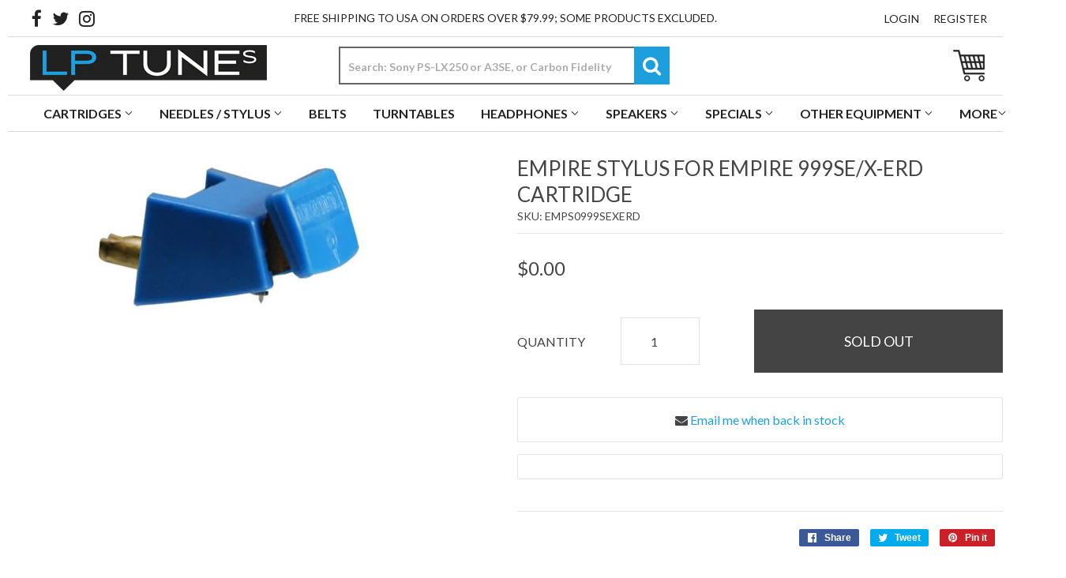

--- FILE ---
content_type: application/javascript; charset=utf-8
request_url: https://searchanise-ef84.kxcdn.com/templates.6f6E4V6Q4j.js
body_size: 2051
content:
Searchanise=window.Searchanise||{};Searchanise.templates={Platform:'shopify',StoreName:'LP Tunes',PersonalizationEnabled:'N',AutocompleteDescriptionStrings:3,AutocompleteShowProductCode:'N',AutocompleteShowRecent:'Y',AutocompleteItem:'<li class="snize-ac-odd snize-product ${product_classes}" data-original-product-id="${original_product_id}" id="snize-ac-product-${product_id}"><a href="${autocomplete_link}" class="snize-item clearfix" draggable="false"><span class="snize-thumbnail"><img src="${image_link}" alt="${autocomplete_image_alt}" class="snize-item-image ${additional_image_classes}" style="max-width:70px;max-height:70px;" border="0"></span><span class="snize-overhidden">${autocomplete_product_ribbons_html}<span class="snize-title">${title}</span>${autocomplete_product_code_html}${autocomplete_product_attribute_html}<span class="snize-description">${description}</span>${autocomplete_prices_html}${autocomplete_in_stock_status_html}${reviews_html}</span></a></li>',AutocompleteResultsHTML:'<div style="text-align: center;"><a href="#" title="Exclusive sale"><img src="https://www.searchanise.com/images/sale_sign.jpg" style="display: inline;" /></a></div>',AutocompleteNoResultsHTML:'<p>Sorry, nothing found for [search_string].</p><p>Try some of our <a href="#" title="Bestsellers">bestsellers →</a>.</p>',AutocompleteShowInStockStatus:'Y',AutocompleteResultsOrder:["suggestions","categories","products","pages"],LabelAutocompleteSku:'SKU',AutocompleteProductDiscountLabelShow:'Y',ProductDiscountBgcolor:'DD1D1D',ResultsShow:'Y',ResultsItemCount:33,ResultsShowActionButton:'N',ResultsShowFiltersWithNoResults:'Y',ResultsDescriptionStrings:0,ResultsZeroPriceAction:'hide_zero_price',ResultsUseAsNavigation:'templates',ResultsShowProductDiscountLabel:'Y',ResultsProductDiscountBgcolor:'DD1D1D',SmartNavigationOverrideSeo:'Y',ShowBestsellingSorting:'Y',ShowDiscountSorting:'Y',LabelResultsSku:'SKU',ReviewsShowRating:'Y',CategorySortingRule:"searchanise",ColorsCSS:'div.snize-ac-results li.snize-separator { border-top: 1px solid #E4E4E4; }div.snize-ac-results li.snize-label { border-top: 1px solid #E4E4E4; }div.snize-ac-results li.snize-label  { border-bottom: 1px solid #E4E4E4; }div.snize-ac-results.snize-ac-results-mobile li.snize-separator { border-top: 1px solid #E4E4E4; }div.snize-ac-results.snize-ac-results-mobile li.snize-label { border-top: 1px solid #E4E4E4; }div.snize-ac-results.snize-ac-results-mobile li.snize-label  { border-bottom: 1px solid #E4E4E4; }div.snize-ac-results li.snize-no-products-found { border-bottom: 1px solid #E4E4E4; }div.snize-ac-results .snize-no-products-found-text { border: 1px solid #E4E4E4; }div.snize-ac-results li { color: #444444; }div.snize-ac-results li a.snize-view-link { color: #444444; }div.snize-ac-results.snize-ac-results-mobile li { color: #444444; }div.snize-ac-results.snize-ac-results-mobile li.snize-nothing-found { color: #444444; }div.snize-ac-results span.snize-title { color: #4444444; }div.snize-ac-results li.snize-category a.snize-view-link { color: #4444444; }div.snize-ac-results.snize-ac-results-mobile span.snize-title { color: #4444444; }div.snize-ac-results.snize-ac-results-mobile li.snize-category { color: #4444444; }div.snize-ac-results .snize-no-products-found-text .snize-no-products-found-link { color: #4444444; }div.snize-ac-results span.snize-description { color: #666666; }div.snize-ac-results.snize-ac-results-mobile span.snize-description { color: #666666; }div.snize-ac-results .snize-no-products-found-text { color: #666666; }div.snize-ac-results div.snize-price-list { color: #444444; }div.snize-ac-results.snize-ac-results-mobile div.snize-price-list { color: #444444; }div.snize-ac-results li.snize-view-all-link span { color: #1D9FDD; }div.snize-ac-results.snize-ac-results-mobile li.snize-view-all-link span { color: #1D9FDD; }div.snize-ac-results li.snize-recent { color: #1D9FDD; }div.snize-ac-results.snize-ac-results-mobile li.snize-recent { color: #1D9FDD; }div.snize-ac-results span.snize-attribute { color: #666666; }div.snize-ac-results span.snize-sku { color: #666666; }.snize-sticky-searchbox .snize-search-magnifier { color: #1D9FDD; }.snize-sticky-searchbox .snize-search-close { color: #1D9FDD; }div.snize li.snize-product span.snize-title { color: #444444; }div.snize li.snize-category span.snize-title { color: #444444; }div.snize li.snize-page span.snize-title { color: #444444; }div.snize div.slider-container.snize-theme .back-bar .pointer { background-color: #444444; }div.snize ul.snize-product-filters-list li:hover span { color: #444444; }div.snize li.snize-no-products-found div.snize-no-products-found-text span a { color: #444444; }div.snize li.snize-product span.snize-description { color: #666666; }div.snize div.snize-search-results-categories li.snize-category span.snize-description { color: #666666; }div.snize div.snize-search-results-pages li.snize-page span.snize-description { color: #666666; }div.snize li.snize-no-products-found.snize-with-suggestion div.snize-no-products-found-text span { color: #666666; }div.snize li.snize-product div.snize-price-list { color: #444444; }div.snize#snize_results.snize-mobile-design li.snize-product .snize-price-list .snize-price { color: #444444; }#snize-search-results-grid-mode span.snize-attribute { color: #666666; }#snize-search-results-list-mode span.snize-attribute { color: #666666; }#snize-search-results-grid-mode span.snize-sku { color: #666666; }#snize-search-results-list-mode span.snize-sku { color: #666666; }div.snize .snize-button { background-color: #DD1D1D; }#snize-modal-product-quick-view .snize-button { background-color: #DD1D1D; }div.snize div.snize-product-filters-title { color: #444444; }div.snize div.snize-filters-dropdown-title { color: #444444; }#snize-modal-mobile-filters-dialog div.snize-product-filter-opener span.snize-product-filter-title { color: #444444; }#snize-modal-mobile-filters-dialog div.snize-product-filters-header span.snize-product-filters-title { color: #444444; }div.snize input.snize-price-range-input { color: #444444; }div.snize div.slider-container .scale ins { color: #444444 !important; }div.snize ul.snize-product-filters-list li { color: #444444; }div.snize ul.snize-product-size-filter li label .snize-size-filter-checkbox > span { color: #444444; }#snize-modal-mobile-filters-dialog ul.snize-product-size-filter li label .snize-size-filter-checkbox > span { color: #444444; }#snize-modal-mobile-filters-dialog ul.snize-product-filters-list li label > span { color: #444444; }div.snize { color: #444444; }div.snize div.snize-main-panel-controls ul li a.active { color: #444444; }div.snize div.snize-main-panel-controls ul li a.hover { color: #444444; }div.snize div.snize-main-panel-dropdown a { color: #444444; }div.snize div.snize-pagination ul li span { color: #444444; }div.snize div.snize-pagination ul li a { color: #444444; }div.snize div.snize-main-panel-view-mode a.snize-grid-mode-icon svg path { fill: #444444; }div.snize div.snize-main-panel-view-mode a.snize-list-mode-icon svg path { fill: #444444; }div.snize div.snize-pagination ul li a { border-color: #E4E4E4; }div.snize div.snize-pagination ul li span { border-color: #E4E4E4; }div.snize div.snize-pagination ul li:first-child span { border-color: #E4E4E4; }div.snize div.snize-pagination ul li:first-child a { border-color: #E4E4E4; }div.snize div.snize-main-panel-dropdown > a { border-color: #E4E4E4; }div.snize input.snize-price-range-input { border-color: #E4E4E4; }div.snize input.snize-price-range-input:focus { border-color: #E4E4E4; }div.snize div.snize-main-panel-view-mode a.snize-grid-mode-icon svg path.snize-grid-view-border { fill: #E4E4E4; }div.snize div.snize-main-panel-view-mode a.snize-list-mode-icon svg path.snize-list-view-border { fill: #E4E4E4; }',CustomCSS:'/* ===== Search box */div.snize div.snize-horizontal-filters { display: none;}div.snize .snize-button {background: #00AFEC; border-radius: 0px;}div.snize-ac-results li.snize-label {font-weight: 700;font-size: 13px;}div.snize-ac-results .snize-description {font-size: 13px;}div.snize-ac-results .snize-reviews .total-reviews {float: left;display: none;color: #fff;}/* ===== products */#snize-search-results-grid-mode span.snize-overhidden {background: #fff;} #snize-search-results-grid-mode span.snize-thumbnail {border: 0px solid #ededed;}div.snize li.snize-product .snize-price-list .snize-price, div.snize li.snize-product .snize-price-list .snize-discounted-price {margin-bottom: 10px;font-weight: normal !important;font-size: 15px;}div.snize .snize-reviews .total-reviews {display: none;}#snize-search-results-grid-mode li.snize-product span.snize-title {font-size: 15px;font-weight: normal !important;margin-top: 15px;}/* ====== filter sidebar */div.snize div.snize-product-filters-title {text-transform: uppercase;}div.snize div.snize-filters-sidebar {} div.snize .snize-product-filters-block  {}div.snize .snize-product-filters-block:hover {}div.snize ul.snize-product-filters-list li label > span {}div.snize ul.snize-product-filters-list li label > span:hover {color: #fff;}div.snize ul.snize-product-size-filter li label .snize-size-filter-checkbox > span {color: #444;}/* ====== top bar */div.snize div.snize-main-panel-dropdown > a span {padding: 10px;}div.snize div.snize-main-panel-dropdown a {font-size: 14px;padding: 8px;border-radius: 0px;}/* toggle for icons*/div.snize div.snize-main-panel-view-mode{display:none;}/* icons */ div.snize div.snize-main-panel-view-mode a.snize-grid-mode-icon {padding: 0 10px;}div.snize div.snize-main-panel-view-mode a.snize-grid-mode-icon, div.snize div.snize-main-panel-view-mode a.snize-list-mode-icon {width: 35px;    height: 35px;    background-repeat: no-repeat;    background-size: 35px;}/* ====== QUICK VIEW */div.snize-modal, #snize-modal-product-quick-view .snize-button, #snize-modal-product-quick-view .snize-add-to-cart-quantity-num, .snize-option-selector-wrapper select {border-radius: 0px;}#snize-search-results-grid-mode span.snize-thumbnail {height: 250px;}#snize-search-results-grid-mode li.snize-product {min-width: 250px;}#snize-search-results-grid-mode div.snize-product-label {font-size: 13px;padding: 2px 5px 2px 9px;}#snize-search-results-grid-mode div.snize-product-label .snize-right-arrow {display: none;}#snize-search-results-grid-mode div.snize-product-label.top-left {top: 17px;}',ShowBrandBadge:'free'}